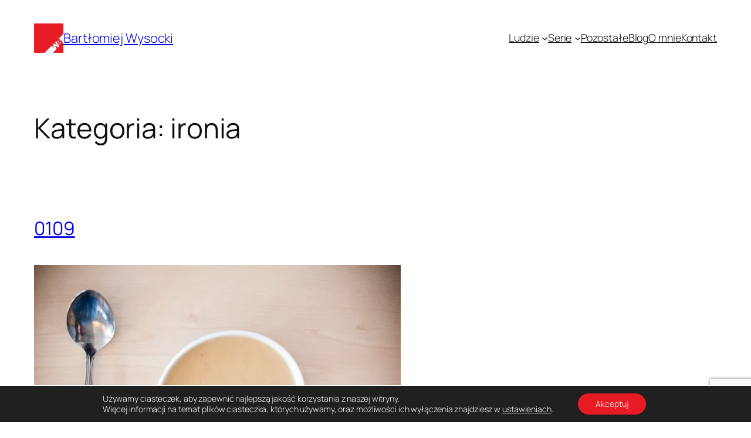

--- FILE ---
content_type: text/html; charset=utf-8
request_url: https://www.google.com/recaptcha/api2/anchor?ar=1&k=6LdkI7kmAAAAAAf6iLiKWuhMOUpw1fLdKSN66e90&co=aHR0cHM6Ly9iYXJ0ZWt3eXNvY2tpLmNvbTo0NDM.&hl=en&v=PoyoqOPhxBO7pBk68S4YbpHZ&size=invisible&anchor-ms=20000&execute-ms=30000&cb=uhigtuenwvvs
body_size: 48605
content:
<!DOCTYPE HTML><html dir="ltr" lang="en"><head><meta http-equiv="Content-Type" content="text/html; charset=UTF-8">
<meta http-equiv="X-UA-Compatible" content="IE=edge">
<title>reCAPTCHA</title>
<style type="text/css">
/* cyrillic-ext */
@font-face {
  font-family: 'Roboto';
  font-style: normal;
  font-weight: 400;
  font-stretch: 100%;
  src: url(//fonts.gstatic.com/s/roboto/v48/KFO7CnqEu92Fr1ME7kSn66aGLdTylUAMa3GUBHMdazTgWw.woff2) format('woff2');
  unicode-range: U+0460-052F, U+1C80-1C8A, U+20B4, U+2DE0-2DFF, U+A640-A69F, U+FE2E-FE2F;
}
/* cyrillic */
@font-face {
  font-family: 'Roboto';
  font-style: normal;
  font-weight: 400;
  font-stretch: 100%;
  src: url(//fonts.gstatic.com/s/roboto/v48/KFO7CnqEu92Fr1ME7kSn66aGLdTylUAMa3iUBHMdazTgWw.woff2) format('woff2');
  unicode-range: U+0301, U+0400-045F, U+0490-0491, U+04B0-04B1, U+2116;
}
/* greek-ext */
@font-face {
  font-family: 'Roboto';
  font-style: normal;
  font-weight: 400;
  font-stretch: 100%;
  src: url(//fonts.gstatic.com/s/roboto/v48/KFO7CnqEu92Fr1ME7kSn66aGLdTylUAMa3CUBHMdazTgWw.woff2) format('woff2');
  unicode-range: U+1F00-1FFF;
}
/* greek */
@font-face {
  font-family: 'Roboto';
  font-style: normal;
  font-weight: 400;
  font-stretch: 100%;
  src: url(//fonts.gstatic.com/s/roboto/v48/KFO7CnqEu92Fr1ME7kSn66aGLdTylUAMa3-UBHMdazTgWw.woff2) format('woff2');
  unicode-range: U+0370-0377, U+037A-037F, U+0384-038A, U+038C, U+038E-03A1, U+03A3-03FF;
}
/* math */
@font-face {
  font-family: 'Roboto';
  font-style: normal;
  font-weight: 400;
  font-stretch: 100%;
  src: url(//fonts.gstatic.com/s/roboto/v48/KFO7CnqEu92Fr1ME7kSn66aGLdTylUAMawCUBHMdazTgWw.woff2) format('woff2');
  unicode-range: U+0302-0303, U+0305, U+0307-0308, U+0310, U+0312, U+0315, U+031A, U+0326-0327, U+032C, U+032F-0330, U+0332-0333, U+0338, U+033A, U+0346, U+034D, U+0391-03A1, U+03A3-03A9, U+03B1-03C9, U+03D1, U+03D5-03D6, U+03F0-03F1, U+03F4-03F5, U+2016-2017, U+2034-2038, U+203C, U+2040, U+2043, U+2047, U+2050, U+2057, U+205F, U+2070-2071, U+2074-208E, U+2090-209C, U+20D0-20DC, U+20E1, U+20E5-20EF, U+2100-2112, U+2114-2115, U+2117-2121, U+2123-214F, U+2190, U+2192, U+2194-21AE, U+21B0-21E5, U+21F1-21F2, U+21F4-2211, U+2213-2214, U+2216-22FF, U+2308-230B, U+2310, U+2319, U+231C-2321, U+2336-237A, U+237C, U+2395, U+239B-23B7, U+23D0, U+23DC-23E1, U+2474-2475, U+25AF, U+25B3, U+25B7, U+25BD, U+25C1, U+25CA, U+25CC, U+25FB, U+266D-266F, U+27C0-27FF, U+2900-2AFF, U+2B0E-2B11, U+2B30-2B4C, U+2BFE, U+3030, U+FF5B, U+FF5D, U+1D400-1D7FF, U+1EE00-1EEFF;
}
/* symbols */
@font-face {
  font-family: 'Roboto';
  font-style: normal;
  font-weight: 400;
  font-stretch: 100%;
  src: url(//fonts.gstatic.com/s/roboto/v48/KFO7CnqEu92Fr1ME7kSn66aGLdTylUAMaxKUBHMdazTgWw.woff2) format('woff2');
  unicode-range: U+0001-000C, U+000E-001F, U+007F-009F, U+20DD-20E0, U+20E2-20E4, U+2150-218F, U+2190, U+2192, U+2194-2199, U+21AF, U+21E6-21F0, U+21F3, U+2218-2219, U+2299, U+22C4-22C6, U+2300-243F, U+2440-244A, U+2460-24FF, U+25A0-27BF, U+2800-28FF, U+2921-2922, U+2981, U+29BF, U+29EB, U+2B00-2BFF, U+4DC0-4DFF, U+FFF9-FFFB, U+10140-1018E, U+10190-1019C, U+101A0, U+101D0-101FD, U+102E0-102FB, U+10E60-10E7E, U+1D2C0-1D2D3, U+1D2E0-1D37F, U+1F000-1F0FF, U+1F100-1F1AD, U+1F1E6-1F1FF, U+1F30D-1F30F, U+1F315, U+1F31C, U+1F31E, U+1F320-1F32C, U+1F336, U+1F378, U+1F37D, U+1F382, U+1F393-1F39F, U+1F3A7-1F3A8, U+1F3AC-1F3AF, U+1F3C2, U+1F3C4-1F3C6, U+1F3CA-1F3CE, U+1F3D4-1F3E0, U+1F3ED, U+1F3F1-1F3F3, U+1F3F5-1F3F7, U+1F408, U+1F415, U+1F41F, U+1F426, U+1F43F, U+1F441-1F442, U+1F444, U+1F446-1F449, U+1F44C-1F44E, U+1F453, U+1F46A, U+1F47D, U+1F4A3, U+1F4B0, U+1F4B3, U+1F4B9, U+1F4BB, U+1F4BF, U+1F4C8-1F4CB, U+1F4D6, U+1F4DA, U+1F4DF, U+1F4E3-1F4E6, U+1F4EA-1F4ED, U+1F4F7, U+1F4F9-1F4FB, U+1F4FD-1F4FE, U+1F503, U+1F507-1F50B, U+1F50D, U+1F512-1F513, U+1F53E-1F54A, U+1F54F-1F5FA, U+1F610, U+1F650-1F67F, U+1F687, U+1F68D, U+1F691, U+1F694, U+1F698, U+1F6AD, U+1F6B2, U+1F6B9-1F6BA, U+1F6BC, U+1F6C6-1F6CF, U+1F6D3-1F6D7, U+1F6E0-1F6EA, U+1F6F0-1F6F3, U+1F6F7-1F6FC, U+1F700-1F7FF, U+1F800-1F80B, U+1F810-1F847, U+1F850-1F859, U+1F860-1F887, U+1F890-1F8AD, U+1F8B0-1F8BB, U+1F8C0-1F8C1, U+1F900-1F90B, U+1F93B, U+1F946, U+1F984, U+1F996, U+1F9E9, U+1FA00-1FA6F, U+1FA70-1FA7C, U+1FA80-1FA89, U+1FA8F-1FAC6, U+1FACE-1FADC, U+1FADF-1FAE9, U+1FAF0-1FAF8, U+1FB00-1FBFF;
}
/* vietnamese */
@font-face {
  font-family: 'Roboto';
  font-style: normal;
  font-weight: 400;
  font-stretch: 100%;
  src: url(//fonts.gstatic.com/s/roboto/v48/KFO7CnqEu92Fr1ME7kSn66aGLdTylUAMa3OUBHMdazTgWw.woff2) format('woff2');
  unicode-range: U+0102-0103, U+0110-0111, U+0128-0129, U+0168-0169, U+01A0-01A1, U+01AF-01B0, U+0300-0301, U+0303-0304, U+0308-0309, U+0323, U+0329, U+1EA0-1EF9, U+20AB;
}
/* latin-ext */
@font-face {
  font-family: 'Roboto';
  font-style: normal;
  font-weight: 400;
  font-stretch: 100%;
  src: url(//fonts.gstatic.com/s/roboto/v48/KFO7CnqEu92Fr1ME7kSn66aGLdTylUAMa3KUBHMdazTgWw.woff2) format('woff2');
  unicode-range: U+0100-02BA, U+02BD-02C5, U+02C7-02CC, U+02CE-02D7, U+02DD-02FF, U+0304, U+0308, U+0329, U+1D00-1DBF, U+1E00-1E9F, U+1EF2-1EFF, U+2020, U+20A0-20AB, U+20AD-20C0, U+2113, U+2C60-2C7F, U+A720-A7FF;
}
/* latin */
@font-face {
  font-family: 'Roboto';
  font-style: normal;
  font-weight: 400;
  font-stretch: 100%;
  src: url(//fonts.gstatic.com/s/roboto/v48/KFO7CnqEu92Fr1ME7kSn66aGLdTylUAMa3yUBHMdazQ.woff2) format('woff2');
  unicode-range: U+0000-00FF, U+0131, U+0152-0153, U+02BB-02BC, U+02C6, U+02DA, U+02DC, U+0304, U+0308, U+0329, U+2000-206F, U+20AC, U+2122, U+2191, U+2193, U+2212, U+2215, U+FEFF, U+FFFD;
}
/* cyrillic-ext */
@font-face {
  font-family: 'Roboto';
  font-style: normal;
  font-weight: 500;
  font-stretch: 100%;
  src: url(//fonts.gstatic.com/s/roboto/v48/KFO7CnqEu92Fr1ME7kSn66aGLdTylUAMa3GUBHMdazTgWw.woff2) format('woff2');
  unicode-range: U+0460-052F, U+1C80-1C8A, U+20B4, U+2DE0-2DFF, U+A640-A69F, U+FE2E-FE2F;
}
/* cyrillic */
@font-face {
  font-family: 'Roboto';
  font-style: normal;
  font-weight: 500;
  font-stretch: 100%;
  src: url(//fonts.gstatic.com/s/roboto/v48/KFO7CnqEu92Fr1ME7kSn66aGLdTylUAMa3iUBHMdazTgWw.woff2) format('woff2');
  unicode-range: U+0301, U+0400-045F, U+0490-0491, U+04B0-04B1, U+2116;
}
/* greek-ext */
@font-face {
  font-family: 'Roboto';
  font-style: normal;
  font-weight: 500;
  font-stretch: 100%;
  src: url(//fonts.gstatic.com/s/roboto/v48/KFO7CnqEu92Fr1ME7kSn66aGLdTylUAMa3CUBHMdazTgWw.woff2) format('woff2');
  unicode-range: U+1F00-1FFF;
}
/* greek */
@font-face {
  font-family: 'Roboto';
  font-style: normal;
  font-weight: 500;
  font-stretch: 100%;
  src: url(//fonts.gstatic.com/s/roboto/v48/KFO7CnqEu92Fr1ME7kSn66aGLdTylUAMa3-UBHMdazTgWw.woff2) format('woff2');
  unicode-range: U+0370-0377, U+037A-037F, U+0384-038A, U+038C, U+038E-03A1, U+03A3-03FF;
}
/* math */
@font-face {
  font-family: 'Roboto';
  font-style: normal;
  font-weight: 500;
  font-stretch: 100%;
  src: url(//fonts.gstatic.com/s/roboto/v48/KFO7CnqEu92Fr1ME7kSn66aGLdTylUAMawCUBHMdazTgWw.woff2) format('woff2');
  unicode-range: U+0302-0303, U+0305, U+0307-0308, U+0310, U+0312, U+0315, U+031A, U+0326-0327, U+032C, U+032F-0330, U+0332-0333, U+0338, U+033A, U+0346, U+034D, U+0391-03A1, U+03A3-03A9, U+03B1-03C9, U+03D1, U+03D5-03D6, U+03F0-03F1, U+03F4-03F5, U+2016-2017, U+2034-2038, U+203C, U+2040, U+2043, U+2047, U+2050, U+2057, U+205F, U+2070-2071, U+2074-208E, U+2090-209C, U+20D0-20DC, U+20E1, U+20E5-20EF, U+2100-2112, U+2114-2115, U+2117-2121, U+2123-214F, U+2190, U+2192, U+2194-21AE, U+21B0-21E5, U+21F1-21F2, U+21F4-2211, U+2213-2214, U+2216-22FF, U+2308-230B, U+2310, U+2319, U+231C-2321, U+2336-237A, U+237C, U+2395, U+239B-23B7, U+23D0, U+23DC-23E1, U+2474-2475, U+25AF, U+25B3, U+25B7, U+25BD, U+25C1, U+25CA, U+25CC, U+25FB, U+266D-266F, U+27C0-27FF, U+2900-2AFF, U+2B0E-2B11, U+2B30-2B4C, U+2BFE, U+3030, U+FF5B, U+FF5D, U+1D400-1D7FF, U+1EE00-1EEFF;
}
/* symbols */
@font-face {
  font-family: 'Roboto';
  font-style: normal;
  font-weight: 500;
  font-stretch: 100%;
  src: url(//fonts.gstatic.com/s/roboto/v48/KFO7CnqEu92Fr1ME7kSn66aGLdTylUAMaxKUBHMdazTgWw.woff2) format('woff2');
  unicode-range: U+0001-000C, U+000E-001F, U+007F-009F, U+20DD-20E0, U+20E2-20E4, U+2150-218F, U+2190, U+2192, U+2194-2199, U+21AF, U+21E6-21F0, U+21F3, U+2218-2219, U+2299, U+22C4-22C6, U+2300-243F, U+2440-244A, U+2460-24FF, U+25A0-27BF, U+2800-28FF, U+2921-2922, U+2981, U+29BF, U+29EB, U+2B00-2BFF, U+4DC0-4DFF, U+FFF9-FFFB, U+10140-1018E, U+10190-1019C, U+101A0, U+101D0-101FD, U+102E0-102FB, U+10E60-10E7E, U+1D2C0-1D2D3, U+1D2E0-1D37F, U+1F000-1F0FF, U+1F100-1F1AD, U+1F1E6-1F1FF, U+1F30D-1F30F, U+1F315, U+1F31C, U+1F31E, U+1F320-1F32C, U+1F336, U+1F378, U+1F37D, U+1F382, U+1F393-1F39F, U+1F3A7-1F3A8, U+1F3AC-1F3AF, U+1F3C2, U+1F3C4-1F3C6, U+1F3CA-1F3CE, U+1F3D4-1F3E0, U+1F3ED, U+1F3F1-1F3F3, U+1F3F5-1F3F7, U+1F408, U+1F415, U+1F41F, U+1F426, U+1F43F, U+1F441-1F442, U+1F444, U+1F446-1F449, U+1F44C-1F44E, U+1F453, U+1F46A, U+1F47D, U+1F4A3, U+1F4B0, U+1F4B3, U+1F4B9, U+1F4BB, U+1F4BF, U+1F4C8-1F4CB, U+1F4D6, U+1F4DA, U+1F4DF, U+1F4E3-1F4E6, U+1F4EA-1F4ED, U+1F4F7, U+1F4F9-1F4FB, U+1F4FD-1F4FE, U+1F503, U+1F507-1F50B, U+1F50D, U+1F512-1F513, U+1F53E-1F54A, U+1F54F-1F5FA, U+1F610, U+1F650-1F67F, U+1F687, U+1F68D, U+1F691, U+1F694, U+1F698, U+1F6AD, U+1F6B2, U+1F6B9-1F6BA, U+1F6BC, U+1F6C6-1F6CF, U+1F6D3-1F6D7, U+1F6E0-1F6EA, U+1F6F0-1F6F3, U+1F6F7-1F6FC, U+1F700-1F7FF, U+1F800-1F80B, U+1F810-1F847, U+1F850-1F859, U+1F860-1F887, U+1F890-1F8AD, U+1F8B0-1F8BB, U+1F8C0-1F8C1, U+1F900-1F90B, U+1F93B, U+1F946, U+1F984, U+1F996, U+1F9E9, U+1FA00-1FA6F, U+1FA70-1FA7C, U+1FA80-1FA89, U+1FA8F-1FAC6, U+1FACE-1FADC, U+1FADF-1FAE9, U+1FAF0-1FAF8, U+1FB00-1FBFF;
}
/* vietnamese */
@font-face {
  font-family: 'Roboto';
  font-style: normal;
  font-weight: 500;
  font-stretch: 100%;
  src: url(//fonts.gstatic.com/s/roboto/v48/KFO7CnqEu92Fr1ME7kSn66aGLdTylUAMa3OUBHMdazTgWw.woff2) format('woff2');
  unicode-range: U+0102-0103, U+0110-0111, U+0128-0129, U+0168-0169, U+01A0-01A1, U+01AF-01B0, U+0300-0301, U+0303-0304, U+0308-0309, U+0323, U+0329, U+1EA0-1EF9, U+20AB;
}
/* latin-ext */
@font-face {
  font-family: 'Roboto';
  font-style: normal;
  font-weight: 500;
  font-stretch: 100%;
  src: url(//fonts.gstatic.com/s/roboto/v48/KFO7CnqEu92Fr1ME7kSn66aGLdTylUAMa3KUBHMdazTgWw.woff2) format('woff2');
  unicode-range: U+0100-02BA, U+02BD-02C5, U+02C7-02CC, U+02CE-02D7, U+02DD-02FF, U+0304, U+0308, U+0329, U+1D00-1DBF, U+1E00-1E9F, U+1EF2-1EFF, U+2020, U+20A0-20AB, U+20AD-20C0, U+2113, U+2C60-2C7F, U+A720-A7FF;
}
/* latin */
@font-face {
  font-family: 'Roboto';
  font-style: normal;
  font-weight: 500;
  font-stretch: 100%;
  src: url(//fonts.gstatic.com/s/roboto/v48/KFO7CnqEu92Fr1ME7kSn66aGLdTylUAMa3yUBHMdazQ.woff2) format('woff2');
  unicode-range: U+0000-00FF, U+0131, U+0152-0153, U+02BB-02BC, U+02C6, U+02DA, U+02DC, U+0304, U+0308, U+0329, U+2000-206F, U+20AC, U+2122, U+2191, U+2193, U+2212, U+2215, U+FEFF, U+FFFD;
}
/* cyrillic-ext */
@font-face {
  font-family: 'Roboto';
  font-style: normal;
  font-weight: 900;
  font-stretch: 100%;
  src: url(//fonts.gstatic.com/s/roboto/v48/KFO7CnqEu92Fr1ME7kSn66aGLdTylUAMa3GUBHMdazTgWw.woff2) format('woff2');
  unicode-range: U+0460-052F, U+1C80-1C8A, U+20B4, U+2DE0-2DFF, U+A640-A69F, U+FE2E-FE2F;
}
/* cyrillic */
@font-face {
  font-family: 'Roboto';
  font-style: normal;
  font-weight: 900;
  font-stretch: 100%;
  src: url(//fonts.gstatic.com/s/roboto/v48/KFO7CnqEu92Fr1ME7kSn66aGLdTylUAMa3iUBHMdazTgWw.woff2) format('woff2');
  unicode-range: U+0301, U+0400-045F, U+0490-0491, U+04B0-04B1, U+2116;
}
/* greek-ext */
@font-face {
  font-family: 'Roboto';
  font-style: normal;
  font-weight: 900;
  font-stretch: 100%;
  src: url(//fonts.gstatic.com/s/roboto/v48/KFO7CnqEu92Fr1ME7kSn66aGLdTylUAMa3CUBHMdazTgWw.woff2) format('woff2');
  unicode-range: U+1F00-1FFF;
}
/* greek */
@font-face {
  font-family: 'Roboto';
  font-style: normal;
  font-weight: 900;
  font-stretch: 100%;
  src: url(//fonts.gstatic.com/s/roboto/v48/KFO7CnqEu92Fr1ME7kSn66aGLdTylUAMa3-UBHMdazTgWw.woff2) format('woff2');
  unicode-range: U+0370-0377, U+037A-037F, U+0384-038A, U+038C, U+038E-03A1, U+03A3-03FF;
}
/* math */
@font-face {
  font-family: 'Roboto';
  font-style: normal;
  font-weight: 900;
  font-stretch: 100%;
  src: url(//fonts.gstatic.com/s/roboto/v48/KFO7CnqEu92Fr1ME7kSn66aGLdTylUAMawCUBHMdazTgWw.woff2) format('woff2');
  unicode-range: U+0302-0303, U+0305, U+0307-0308, U+0310, U+0312, U+0315, U+031A, U+0326-0327, U+032C, U+032F-0330, U+0332-0333, U+0338, U+033A, U+0346, U+034D, U+0391-03A1, U+03A3-03A9, U+03B1-03C9, U+03D1, U+03D5-03D6, U+03F0-03F1, U+03F4-03F5, U+2016-2017, U+2034-2038, U+203C, U+2040, U+2043, U+2047, U+2050, U+2057, U+205F, U+2070-2071, U+2074-208E, U+2090-209C, U+20D0-20DC, U+20E1, U+20E5-20EF, U+2100-2112, U+2114-2115, U+2117-2121, U+2123-214F, U+2190, U+2192, U+2194-21AE, U+21B0-21E5, U+21F1-21F2, U+21F4-2211, U+2213-2214, U+2216-22FF, U+2308-230B, U+2310, U+2319, U+231C-2321, U+2336-237A, U+237C, U+2395, U+239B-23B7, U+23D0, U+23DC-23E1, U+2474-2475, U+25AF, U+25B3, U+25B7, U+25BD, U+25C1, U+25CA, U+25CC, U+25FB, U+266D-266F, U+27C0-27FF, U+2900-2AFF, U+2B0E-2B11, U+2B30-2B4C, U+2BFE, U+3030, U+FF5B, U+FF5D, U+1D400-1D7FF, U+1EE00-1EEFF;
}
/* symbols */
@font-face {
  font-family: 'Roboto';
  font-style: normal;
  font-weight: 900;
  font-stretch: 100%;
  src: url(//fonts.gstatic.com/s/roboto/v48/KFO7CnqEu92Fr1ME7kSn66aGLdTylUAMaxKUBHMdazTgWw.woff2) format('woff2');
  unicode-range: U+0001-000C, U+000E-001F, U+007F-009F, U+20DD-20E0, U+20E2-20E4, U+2150-218F, U+2190, U+2192, U+2194-2199, U+21AF, U+21E6-21F0, U+21F3, U+2218-2219, U+2299, U+22C4-22C6, U+2300-243F, U+2440-244A, U+2460-24FF, U+25A0-27BF, U+2800-28FF, U+2921-2922, U+2981, U+29BF, U+29EB, U+2B00-2BFF, U+4DC0-4DFF, U+FFF9-FFFB, U+10140-1018E, U+10190-1019C, U+101A0, U+101D0-101FD, U+102E0-102FB, U+10E60-10E7E, U+1D2C0-1D2D3, U+1D2E0-1D37F, U+1F000-1F0FF, U+1F100-1F1AD, U+1F1E6-1F1FF, U+1F30D-1F30F, U+1F315, U+1F31C, U+1F31E, U+1F320-1F32C, U+1F336, U+1F378, U+1F37D, U+1F382, U+1F393-1F39F, U+1F3A7-1F3A8, U+1F3AC-1F3AF, U+1F3C2, U+1F3C4-1F3C6, U+1F3CA-1F3CE, U+1F3D4-1F3E0, U+1F3ED, U+1F3F1-1F3F3, U+1F3F5-1F3F7, U+1F408, U+1F415, U+1F41F, U+1F426, U+1F43F, U+1F441-1F442, U+1F444, U+1F446-1F449, U+1F44C-1F44E, U+1F453, U+1F46A, U+1F47D, U+1F4A3, U+1F4B0, U+1F4B3, U+1F4B9, U+1F4BB, U+1F4BF, U+1F4C8-1F4CB, U+1F4D6, U+1F4DA, U+1F4DF, U+1F4E3-1F4E6, U+1F4EA-1F4ED, U+1F4F7, U+1F4F9-1F4FB, U+1F4FD-1F4FE, U+1F503, U+1F507-1F50B, U+1F50D, U+1F512-1F513, U+1F53E-1F54A, U+1F54F-1F5FA, U+1F610, U+1F650-1F67F, U+1F687, U+1F68D, U+1F691, U+1F694, U+1F698, U+1F6AD, U+1F6B2, U+1F6B9-1F6BA, U+1F6BC, U+1F6C6-1F6CF, U+1F6D3-1F6D7, U+1F6E0-1F6EA, U+1F6F0-1F6F3, U+1F6F7-1F6FC, U+1F700-1F7FF, U+1F800-1F80B, U+1F810-1F847, U+1F850-1F859, U+1F860-1F887, U+1F890-1F8AD, U+1F8B0-1F8BB, U+1F8C0-1F8C1, U+1F900-1F90B, U+1F93B, U+1F946, U+1F984, U+1F996, U+1F9E9, U+1FA00-1FA6F, U+1FA70-1FA7C, U+1FA80-1FA89, U+1FA8F-1FAC6, U+1FACE-1FADC, U+1FADF-1FAE9, U+1FAF0-1FAF8, U+1FB00-1FBFF;
}
/* vietnamese */
@font-face {
  font-family: 'Roboto';
  font-style: normal;
  font-weight: 900;
  font-stretch: 100%;
  src: url(//fonts.gstatic.com/s/roboto/v48/KFO7CnqEu92Fr1ME7kSn66aGLdTylUAMa3OUBHMdazTgWw.woff2) format('woff2');
  unicode-range: U+0102-0103, U+0110-0111, U+0128-0129, U+0168-0169, U+01A0-01A1, U+01AF-01B0, U+0300-0301, U+0303-0304, U+0308-0309, U+0323, U+0329, U+1EA0-1EF9, U+20AB;
}
/* latin-ext */
@font-face {
  font-family: 'Roboto';
  font-style: normal;
  font-weight: 900;
  font-stretch: 100%;
  src: url(//fonts.gstatic.com/s/roboto/v48/KFO7CnqEu92Fr1ME7kSn66aGLdTylUAMa3KUBHMdazTgWw.woff2) format('woff2');
  unicode-range: U+0100-02BA, U+02BD-02C5, U+02C7-02CC, U+02CE-02D7, U+02DD-02FF, U+0304, U+0308, U+0329, U+1D00-1DBF, U+1E00-1E9F, U+1EF2-1EFF, U+2020, U+20A0-20AB, U+20AD-20C0, U+2113, U+2C60-2C7F, U+A720-A7FF;
}
/* latin */
@font-face {
  font-family: 'Roboto';
  font-style: normal;
  font-weight: 900;
  font-stretch: 100%;
  src: url(//fonts.gstatic.com/s/roboto/v48/KFO7CnqEu92Fr1ME7kSn66aGLdTylUAMa3yUBHMdazQ.woff2) format('woff2');
  unicode-range: U+0000-00FF, U+0131, U+0152-0153, U+02BB-02BC, U+02C6, U+02DA, U+02DC, U+0304, U+0308, U+0329, U+2000-206F, U+20AC, U+2122, U+2191, U+2193, U+2212, U+2215, U+FEFF, U+FFFD;
}

</style>
<link rel="stylesheet" type="text/css" href="https://www.gstatic.com/recaptcha/releases/PoyoqOPhxBO7pBk68S4YbpHZ/styles__ltr.css">
<script nonce="lKQ99GYrSjLDeqa4h1XBXw" type="text/javascript">window['__recaptcha_api'] = 'https://www.google.com/recaptcha/api2/';</script>
<script type="text/javascript" src="https://www.gstatic.com/recaptcha/releases/PoyoqOPhxBO7pBk68S4YbpHZ/recaptcha__en.js" nonce="lKQ99GYrSjLDeqa4h1XBXw">
      
    </script></head>
<body><div id="rc-anchor-alert" class="rc-anchor-alert"></div>
<input type="hidden" id="recaptcha-token" value="[base64]">
<script type="text/javascript" nonce="lKQ99GYrSjLDeqa4h1XBXw">
      recaptcha.anchor.Main.init("[\x22ainput\x22,[\x22bgdata\x22,\x22\x22,\[base64]/[base64]/[base64]/KE4oMTI0LHYsdi5HKSxMWihsLHYpKTpOKDEyNCx2LGwpLFYpLHYpLFQpKSxGKDE3MSx2KX0scjc9ZnVuY3Rpb24obCl7cmV0dXJuIGx9LEM9ZnVuY3Rpb24obCxWLHYpe04odixsLFYpLFZbYWtdPTI3OTZ9LG49ZnVuY3Rpb24obCxWKXtWLlg9KChWLlg/[base64]/[base64]/[base64]/[base64]/[base64]/[base64]/[base64]/[base64]/[base64]/[base64]/[base64]\\u003d\x22,\[base64]\\u003d\x22,\x22w6nChsKAI07DpRJrQAPCpADDu8KPwrXCujnCoMKfw6fCgW/[base64]/[base64]/DvEhgwozCviIlFjDChMKkw6UUDE1EHXfChTzCunJxwod6wqbDn3EjwoTCowLDuGXChsKCSBjDtVbDuQsxTT/CssKgaExUw7HDh0TDmhvDi1N3w5fDncOwwrHDkBFpw7UjasOyN8Ojw6LChsO2X8KFc8OXwoPDlsK/NcOqBMOaG8Oiwo7CvMKLw40qwp3Dpy8Yw6B+wrA/w447wp7DoizDuhHDtsOKwqrCkG0vwrDDqMOEK3BvwrHDg3rChxTDjXvDvGVkwpMGw4Ytw60hLCR2FV9CPsO+CcONwpkGw6PCvUxjFxE/w5fCksO+KsOXUk8awqjDucKdw4PDlsOXwpU0w6zDmcOXOcK0w6nCksO+ZjU0w5rChEjCmCPCrXPCqw3CulLCk2wLfWMEwoB/wqbDsUJYwo3CucO4wqvDgcOkwrc/wqA6FMODwqZDJ1QVw6ZyN8OHwrlsw5gOGnA0w4gZdTLCv8K8Eg5vwo7DgQTDvcKawqXCiMKfwrbDrsKIJMKtAMK/wqYjBTdmMA7CucKtQMOtUcKnFcKmwpvDiRrCr3zCkX5WKE9EKMKAbHrChiTDvn7DocOAJcOHJsOYwokREUPDpsOSw5vDj8K4KcKNwqVawpXDlW3ChgJhKGlkwpjDhMOjw5/CvMKawpQ6w5FGAsKUBWrChsKYw48YwovCqU/CqVYMw73CmGZGZsOlw7zCn2plwqI7IMKGw4BRBwNRIztRf8KlJ0kGcMOBwqgUYl5Lw7p5wq/Dk8KPasOaw6DDjzTDt8KVJMK9woU9VsKhw7gUwokFc8Otd8OZTnLCqnDDqW3CnMKjUMOkwpAJUcKcw5EydcO9J8KOSw/DkcOBJmbCuCTCsMK3ewTCsw1Ew7IMwqfCv8OSBV/DpcKqw5ZWw4DCs0vDoCbCg8KsDgw9VMOhX8Kawp3DjcKBcMOBWBRvKQscwpzCn2vDksOqwq3DqsOhb8KOITHCuCpTwpfCvcOkwofDoMKfFjTCvnhrwqbCn8Kvw5FAYBPCtQQRw4FmwpDDsz4/FsOiYkrDncKbwqBdaRNSaMKOwowlwpXCj8KRwpsewoLCgwBrw7N2HMKkQcOUwr9Lw6jDu8KgwpjClixsHgzDgH52KsOBw5/CuTgrIcOESsKrwr/ChTh6C17ClcKiJwfDnA14E8KawpbDisK4Y1PDiXDCgMKuFcKjBXzDksKZLMObwrbDgwFEwp7Cj8OEQsKsX8ORwqrCnDcMQw3Djl7DtEh5wrgew73CssO3N8KTPcOHwqNNJHYpworCpMK/w7DCg8OrwrQBNRRAIsKRKcOrwo5cXBVbwolRw73CmMOmw7EvwpLDhll6wp7CjQETwo3Dm8OZAl7Ds8O7woVRw5HDni7CqFDDh8KCwp5rwqvDlWXDnMONw48vc8O2UW7DuMKtw5xZJcKXZcK/woRqwrMkKMOww5U0w49dURjCvjlOwrxXW2bCtxlRZR/CmCzDg1NSwr9Yw7rDjVt/HMOdScK+BTvCv8OnwrbCrUl9wqjDs8OCBsOJB8KrVH08woHDl8KuPcK5w4EYwosWwpfDihfCp2cyZHISXcOGw6w6CcOvw4rCjMK8w5EyYzlpwpbDnT3CpMKTbHlIJWPCtBDDjSgaTXlew4bDlEd0VcKKa8KRKjfCnMO6w4zDjS/Dr8O8NEDDrMKywoNPw5QoTRB+cBnDnsObG8O4d09uPMOWw41ywrjDoQLDj309wrjChcO9K8OhKlXDrAJjw41xwpLDjMKjQ2zCn1dBCsOBwp7DvMOzU8OQw4LCgm/DgTk5e8KQZQljfcK7V8KCwrwuw70UwrHCpcKJw7LCvnYaw7/CsHlJccOMwpkTNsKkEmAjbMOZw7bDscOGw6vDoWLCosK4wq/DqX7DjnfDljPDusKYG1HDhBzCnyvDsDVcwp9dwqdTwpTDmhcYwqDCkltfw5nDqjzCtWXCogXDpMKWw4odw7bDjMKiMCrCjF/DsyAVIlbDqMO7wrbClsODNcKow58CwrLDrBUCw5nCiVlcbcKJw4DCjcO+KcKHwoAaw5zDlsKxXsODw6rCkSrCqcOLM1ZhExdRwp3CqgfCrsKIwqVew6/CocKNwp3ChcKaw6UrACAewp8EwoNiJTILT8KfFFfCnklcVcOCwq0qw6pbwqfDpwbCtcKkJVDDnMOJwpx9w78MIsO+wrjCs1JxE8KOwo5acHfChiNaw6HCoBHDoMKLO8KJIsOAN8Kdw64iwq/CkMOCBsKNwqvCnMOIBXsWwqI1wqDDicKDfcOdwrhtwqHDucOTwp4+ZgLDj8KaYcKvNsOwND4Aw5V5KFEZwo/ChMK9wqJNG8KEXcO6AsKTwpLDgVjChjp3w7zDtcOpw7PDtQPCpkccwppsGDvCsClrV8Ojw41Tw6vDkcKDYBE8I8O1DcOwwrbCgsKkw5XCjcOuNS7DssOkaMKqw5LDkDzCp8KDAWcQwqMBwrDCo8KAw54qEcKYOVbDrMKZw4nCrkfDqMO6dsOBwoJ0BTgUKy51Mzx/[base64]/[base64]/CgsOiw4UlOcOIwqUvVUUzw4XDj8OhwqzDqcKfA8Khw58aTsKHwrjDmh3Cr8KcT8Knw4E3w4LClhsrKz7Cr8KDCmpyAsOSJB9VEj7DvAfDjcOxw5LDqBY8AD9zFSTCicOPYsKlYQwZwroiAMOJw79CMMOEIMKzwoAdJyQmwoLDn8KfTB/DmsOFw7FmwpbCpMKGw5jDtW7DgMODwpRaPMKiTHHCs8OEw6HClz9aDMOWwoVYwpfDqBMQw5LDuMKZw6rDmsKBw7s0w73CgsOawrlkCBlpChYbSVLDsDBZMzYCUTRTwrY3w6AZR8OZw6scGA/DvcOGQsKhwqoYw6A+w6bCo8KVfihDNVnDmFVFwofDkgRdwoPDmsONV8K/[base64]/DksOHw5HDshrCksKlw6xzbkzDm8KrS8OHJ8KYZ1ZRECERCGvCksOCw6DCviHCt8Klwr1PAcODwqxLDMK5fsOOMMK5DmvDvijDgsKcDUvDrsO0H3AVf8KOBRxNZcO2PxHCvcKVw5kewo7Ck8KLwoMDwq4EwrLDv2fDo2fCqMKiHMK/FFXCpsK4CBTCpsOsdcObw7Bgw5VcW1YGw7oaMSnCgcKcw6jCvlZfwqAFZMKCGMKLaMKowpESE2tww77DlMKTAsKkwqLCksOYfW9sSsKmw4LDhcOJw5/Cm8KsEWnChcO1w6nCqkHDmRbDhRc1dSDDosOgwqMJHMKVw5pCP8OjXcOTw6ETEnXCryjCv23DpDXDncO4LynDnFlzw5/[base64]/[base64]/DkMK7EcK/w57CpMO9w6zCo1XCkBcdCcKBD2vCnj3Dj3ElW8KAcTxew5cOBSUKHMOVwpHDpMKbf8KrwovDmFkZwqwUwqLCj0vDjsOFwoQzwr/DpAvDrR/Dllp0Q8ObO0jCviXDlj3Cn8O5w7kjw4TCt8ONOA3CtTwGw5p/SMKXNWXDqxUESW3DmcKAWFEawo1vw4pxwo8kwoVmbsO5E8Okw6obwpIoKcK/ccO9wplEw7nDtXpkwoJfwrnDisK+w5jCvjZmw5LCicOJI8K6w4/DvMOIwqwcaDIVLMOYTcOsLABQwrkYI8K3wpzDjzFpDCHDhsO7wrdFLcOnemfDjMKKTXBTwrBpw6TClEjChH1SDTLCq8K5N8KIwrldZAB2B104T8K7wr5eGcO5NsKhaxhKwrTDs8Kowq4+Nk/CnD7CicKjFC9fWcOtDkDCqibCuGNcEjQdw67DtMKhwrnCsCDDn8Kvwq91K8OkwrjDiRvCpMK3MsKBw4EZQcOCwq7Ds0zCpxfClMKvwqvChhjDrcKpesOow7TCkWQ4AcKEwqNKRMO5cw9AaMKww5cLwrJLw4LDm3cqwrnDmXx/[base64]/w7BFdMO5VsK7wqHCi8OsAQrCj0fCiMOFwrvDuCXCnMKUwp0GwqBXwqdiwo5kN8KCAGXCi8KufkcPd8Kiw4Z0PHh6wp9zw7HDqz8efcOPwoR+w7ltN8OQXcKawpPDhMKjPH/CphHCqV3DmsOEEMKhwpw7OiHCqV7CgMOVwoXCjsKtwrzCr3zCjMKUwo3DkcOnwrnCqcOsJcKrI34fOC3Cm8Okw4vDrCxzWhN8B8ODJBE0wr/DhGHDmcOSwpzDsMOKw7zDoELDhgAPw6DCohnDlhsww6TCicKnVMKWw5nCiMOVw48NwpNLw5/CiBojw4hBw5J8dsKPw7jDjcOOL8KWwrLCpwjCs8KNwqPCgsO1WljCrcOlw60sw5xgw580w4FZw5zCq1XClcKqw6bDmMKEw77DgMKew6BpwoDClxDDtHBFwrHDp3HDn8OTWzocZDfDjkzClG0tG3ttw4HCgcKrwo3CqsKGMsOjLztuw7Zqw4UKw5rDncKcw7V/[base64]/OsOdw7gOw7zCoMKuw4Vuwp5oayddJMOUw6F7w784cm3DncKvHzUGwqk+BUDCtMOHw7JBJMOfwp7DlXMiw4lsw6jDl3vDsWI/w6/DrQY+KhZvJVBhRsKrwoxUwp8te8OWwrMwwqN4fR3CsMKNw7Zhw6ReI8O0w4XDnhIpwpfDmmDDjAFwIT0bw7geQMKoLMKnwp8tw6I0JcKRw4PCrG/[base64]/CrDERYMOMIMK2c8K2ccKrw43DtcOfw6HChcKkJ8OgeMOBw4jCj3Rmwq/[base64]/DkcKSw7DCk8KEwpFSdUkswrNcfHPCscOFwrLCocKswq4Yw404EU9WJh9pe3B8w6xvwpXCj8K7wqLChhjCicKFw6/DnSZGw4hjwpRSw4vDnHnDscKkw5LDocOdw4TDol4IFsKoDsKTw6lXeMKywrzDlcODG8O+S8KBwr3DnXk9w5Nzw77DnMKjGcOvEFTCuMObwotvw6jDm8Okw4fDnUFHw6rDvsOvw5wMwrbCs3hRwqMsKsOmwqLCksK7Oh/DtcO1w5FXRsOyW8KnwqbDhkzDph0rwpPDvnB7wrdXLcKbwr00P8KrTsOnB0tyw6Z2TMKJcMKJN8KHX8K5eMKRQi1DwpFuwqrCg8OgwonCssOYQcOmbMKgCsK2wrHDiR8UMMOqMMKoEMKvwoA+w5DDqVHCqQZwwrx0Z1/Dk3hjB3bDssKqwqc0wqoTHMK6bMKow47CtcKyKEXCksOOdMO3fAw9DMOvRyZmFcOQw4gMw4XDqD/DtSTCri1DNlEOVMKSwr7CsMKrUWzDusKiYMOeFMOxw73DvBg1MxdewpXDp8OywrRYw6bDvhbCtEzDqmwHwojCm07DnTzCp1kHwo82Hm4awoTDmDTCv8ODw5HCtmrDosKUF8OwMsKww45GXT0ewrZvwphhFjTCqirCi3vDjGrDrBPCgcKuJsOkw6UuwrbDvn/Dj8O4wpE3wo7DrMOwAGZsFsOZbMKLwpUGw7MKwoMCanjDkRjCi8OKfALCicOGT3NGw4NBYMKaw64Jw7Q4J0Y8wpvDkj7Du2DDjsOXHsKCM2bDnh9adsK4w6zDmMOBwqTCpSVIIV3DvzHCmsK8w5rDryvCsg7Co8KDRGfDn2TDjlLDuQLDl1zDgMOXwqwERsOuYG/CnitrJB/ChsKBwosqwocvf8OUw5V5woDCn8O5w4IHwprDocKuw47Chk3DsxR1wqDDpn3DrBlBbkpLKyw4wpNkHMKkwr9ow4Azwp7DsFfDlHFSG3Nuw4nDkMOaIR4uwo/DkcKsw6rCicOvDRLDrMK2Zk3CkDTDv37DmsOsw7TCvA9nwqghcClNBMKBLTbDlgUmAk/CmcK+w5DDoMKeVWXDi8OVw7M7IcKcw7bDoMO8w6TCqcK1KcO7wqZOw7ExwovClMKAwpLDjcK7wo7Dr8KhwrvCnn1gIwDCrcOqRMKhCmdnw4hSwpfCm8Kbw6jDiSnCkMK/[base64]/[base64]/WMKTw6xDAl/CkVHDrDhbwprDqsOiw48bw4NVC13DvMORw73DkBcqwqjCvTnDk8OMM356w7NILsKKw4FeCMOqS8KjW8KHwpXClsKpwrksEsOTw7MlKzPCrQ41PnvDkw9mX8KhO8K3GAI1w4lqwq7Dr8OGYMO4w5LDisOpBcOEWcOJcsKwwp/DrWjDqjgCRxEiw4rDk8KwLMK4w5HChcKrIH0eRVtENMOaaFHDmcO3CkXCnHAMd8KHwrXCuMOrw4tnQMKMAMK0wrAWw5MdaxvCpcOxwo7CmcKCaQgvw58Ew7zCt8KxQsKlPcOrQcKjEsKQNWQgwqoqR1pmETzCth98wpbDhyRFw6VPHj14TsO/AMOOwp4rB8K8JjQRwpcXSMOFw4IhaMOEw5ttw4E2IA7DkcOkwrhRN8KmwrBfH8OZWRXCjE/CqE/[base64]/Ckm9NwpLCqMKtworCgwTCh0JaWsK2YsKkCsOva8KTJ3fChgUhKi0sWTvDl1Fyw5HClMKubcOiw60Od8OHK8KUFsKTSU1nQD1YNCHDtiNTwr12w4DCnmhpbcKLw7fDp8OSIcKVwo9UO0EXasO6wpHCmh/DnxLCisOkSUZWw6Axw4l2UcKUWzPChMOyw57Cm2/Cm1tmw5XDsm/DhSjCvSNNwpfDk8Ohwr8aw51aZMKVMn/DqMKZNMORw47Dmj0Vw5zDhcKTXm5CXcOsOEQyQMOaRlLDmcKQw77DoWVMFwcAw57CpcO+w4p2wpDDk1rCtRhiw5/CoBVgw6kORmQaM03Cq8KuwozCpMKOw4ZsGifCrnhywoteU8KST8Olw4/CiSARLwrCmXjCqUQfw7Ruwr/DkC4laUNHaMKRw4QdwpNgwrRJwqfDjWXCq1bCjcKUwqrCqyJ6cMOLwprCixYjT8O2w47DtcKyw7LDr2bDphdaVMO9JsKoJ8Kpw6jDkcKfCQR4wqfCrsOYeGEIEsKcJwvCuGYXw5phdVdPVMOQNUvDiXnDjMOgMsO8AirCjmJzWcKYfcOTwo/DtFo2TMKTw5jDsMK9w5jDkzkGwqJ/KMOPw4s0BUHDkxdXBUp8w5kqwqRDY8OYFhhDKcKWKFbDg3QUf8OEw58nw7rCl8OpdcKLw6DDssKXwp0ZRhrCkMKcwpbCpEHCoFgVwpAaw4d9w77DhC/CpMK4BMOqw5RCDMK3TcO5wppiA8KBw7UBw6vCj8KCwrHCiXPCumQ8LcOJw4MMfhbCjsKKUcK7bsOpfQo5PnnCjsO+aBwsW8OVS8KSw6lxNyPDp3oRETVywphWw6k8WMKKWsOuw7XCvH7ClnJPckzDvATDnsKwI8KJQRNAw5EvI2LCr0Zgw5ptw4HCt8OsLm3Csk/CmsKCRsKOZMONw6wvQMORHsKve2/[base64]/[base64]/DiEXCq1nCrsKEQMKGPEA3WcKDw51rwoTCgxLDhcOTI8ObXT/CkcO/[base64]/Ckz3ChjfCrhxmJcKqEMKjLcOlOMO0ScObwokvDWknAR7CtcO7eTfDvcK+woPDvhXCmsOvw6F6GzrDr27Cs3B/[base64]/DqMKnW8KqXTthYDXDn8KMHgrDkWwMwobCiypDw5cQCVw7VTNBw6fDucKJLxR5wrvCp1V/[base64]/Ci8OOZcOyMjLCuMKWwoLDt8OqLDjCpMOfVcOIwpV5wq7DscOjwpvCqsOGTmrCr1nCjsKjw7UVwpvCuMK0PioSVHJQwq/ClUxCMQPCh0FawpLDr8K9wqoSBcOLw7JfwpVHwoISeDXCksKPwpR3e8KlwoErXMKwwpdNwq3CgAlIOsKOwqfCp8Ofw7RfwrLDhzrDuGIcK00kGmXDmsK8w5JhZVsFw5rDqcKFw7DCij3CmsOUckYTwo/DhkYBG8KewrPDlsKBW8KjHsOlwqjDs19DNzPDjBTDi8O3wrvDm3XCmcOSLhfCucKsw6k6flnCnTTDqS7DnArCjjQ2w4HDn2ZXQDUcDMKfRwc3dQ3CvMK1GF8mQsOLFsOewqksw5hVcMKnb2sowofCjMK2dTLDq8KTM8Kew65VwqEcRj5FwqbCuQ/DmjlPw7hBw4oFK8O9wrducA/CsMOEe14Qw5DDtsKZw73Dg8Ogw7vCq0bCgwvDpQnCvnPDvcK1VF3Ct3Q2WcK+w591w67CskXDk8OGJ3jDpHHDoMOyRsOoOcKEwpvCpUEfw6U2wr01JMKTw4l6wp7Dvm3DhsKbN0LDqwQla8KNTybDqDFjEBhMVMK7wojCkcOkw4FcLV/DmMKCVyNGw5EyF1TDrVvCp8KoHcKcbMOuZsK8w5vCmSjDiVTCo8KswrhAwoYlEsOgwoPDrDHCn3vDtW/CuBPDrDbCtnzDthsZQnXDrwYvSxgAFMKrS2jDq8OHwr/Cv8KawppQw4puw7vDokjCmkVVdsKVEkovJCvClsKgEhnDvcKKwqjDpgYEKWXCiMKfwoVgScKzwoA7wrEUHsOMX0sjKMOwwqhwGlE/wrUuQcKwwrJ1wqEmL8K2XgTDjMKdw6UHw67Cg8OLC8KqwqFJSsKIF1jDuFzCpEfCmWhWw4IdbwJRJ0LDpQIoa8Oqwp5BwofChsOSwqzCqgw/[base64]/[base64]/CtMK0NcOYw6c/BsOow6HCtSJCHQEtwqkjYUvDt3Uzw5bCoMKjwq4vwqrDsMOgw4nCqcKQMD7Ci2XCthvDg8K4w5htasK8esO9wrVrE03CgTnCr1wewoZ3IT3ChcO5w47DrDgJBiV7wpNFwrxIwqplPmvDjUbDpnxfwqN/w4EDwp19w4rDiFXDhMKKwp/DvcKvehgEw5/CmCjDl8KNwqHCkxfCoEcGDmBow5/DvAjDvSZaNcK2W8Oew6goEsOww4zCvMKRAcOcMnp0L0QsU8KBScK9wqpnOWHCtMOuwq8CCCdAw653VSjCqEDDkDUZwpTDlsK4ODHChSwNZMOpecOzw5nDiU8XwpFOw6XCoxF+X8OuwrHDnMKIwoHDscOmwrpVM8Oswo1Ew7rClD9oQR4+BsKmw4rDocOuwrTDhcO/OnICTQ1FF8KVwrRKw64Jwp/DsMONwoTCpE5yw75Wwr3Dj8OIw6HClcKaYD0fwpAINxokwr3DmzdmwrtwwqzDncKvwpwNJVEcXsO4w4lZwoYNVR10fMOGw5Y3b002YTLCiWjDr1s1wo/ClRvDlsOJejtxPcKIw7jDkA/CiFkUFTTCksOkwoM9w6BnK8KYwobDnsK9w7bDtMOmwqnCpsK+OMOiwpvCggDCm8KIwrs5fcKpIg9vwqLCiMO4w7DChAHDi3xRw6TCpGgaw6AZw7vCncO/PS7CuMOLw4B6wr7CgXcpAhTCskPDtcKpw5LCucKVS8KWw7JjC8Oiw7fCpcOpSDfDi1TCv0Jpwo3DkS7Dq8KlQBlbJwXCocOYXMKwXgfChjLChMK3wpMHwofCqgPDnkJiw6/DhkXCtSzDncOJTMOMwqvDmFhLPVHDjzQEE8KcPcOBbwZ1GF3DihAWQFzDkBwOw4Mtwr3CocKqMsKtwp3ChMObwp/Cu3hxJcO2RnPDtwMaw5vDgcKWcX0jTMKcwqEhw4BwCDPDpsKQV8KvYxDCoGTDnMOfw5hFFVcnXHl1w5xCwoh1wp3DicK/w53DiT7CuSYOecKYw6N5MSLCn8K1wq1IKjUYwqUOasK4dwjCtjcEw5/DslLCuGkhcXAOGBzDnAk1worCrMOpJjFxH8KYwoMVVcOlw7LDn2xmNlFADcOLcMKmw4rCnsOrwrJRw4bChg3Cu8K3w5EVw4JQw6cCRHXCq1Euw4HCq27DgsOWY8K7wp8cworCnsKcIsOUf8Knwp1MQVDDrAR/ecKWVMOaDcKvwrwlAlbCt8ORZsKyw5/DiMO7wpYcKxQpw5zClMKZOcO0woowRW7DsB7CoMKFXMO1JFgKw73DhcO2w6EhXcO/wrdqDMOBw4dnJ8Kgw6FnWcKMay86wo5Hw4XCv8KpwoHCm8K8ZsOZwoDCs2lww5PCsl7Cs8K8esK3HsOjwpAqBsKhNMKrw7AuEcOhw77Dt8KHeEo4wqhHD8OGw5J6w51iwrrDgh/CnGjCpcK6wpfCv8KjwpnCrCPCjcK5w5fCs8OUaMOiBXkMfUozNFzDqnsnw7nCgU3CpcOISQQMbcKGWyfDuwXCtTfDrsO9FMKqcFzDhsOqfzDCrsKAPMONSX3CskLDgiDCsxhEdsOkwphiw4DDhcKxw4XCoAjDtghoTwl9BTNSf8O2Qi5zw5/Cq8KTEXkKJMOtLC52wrjDlsOawoNHw6HDjF7DmgTCtcKHGmPDoHIFPnFZN3dsw7oow77ChkTCi8OTwrfCuGEHworCsGEqwq3CmQUJfSfCjGDCosK7w5Uvw6jCiMOLw4HDucK9w6txYSo3LsOVCHEzw5LDg8OTNMOPBMO/G8Kpw6bCoio5O8O/csOxwrA4w4TDhxDDnw3DusKrw7TCinR8CsKNFWFrLRrCusOrwpIgw6zCvsKoCFbCrRQ9OcOJw7hbw5ciwqhiw5HCocKZanbDv8Krwq7CvGPCp8KlA8OOwpVow57DhCjCscORBMK6QEltFMKAwpXDunJSBcKaZMOMwoFUV8OwLiwdbcOSZMOkwpLDhxtsG30iw4/Dn8KVT1TCjcKaw53DuUfDoD7Dj1fChWMPw5rChsKcwoXCsAwUATBiwrRvO8KGwpopw6nDshHDjw3DuGFGUQfCo8Kuw5LDucOxfwbDoVbCgVPDpijCqMKSTsKUBsO1w5hUU8OfwpJQa8OuwqApdMK0wpBAWGQkbE/CnsOEOQbCoCbDr2vDuAPDn0phMsOQXhAPw6HDl8Kuw6lOwpVPGsO4AW7DmzzCj8O3w65lfwDCj8OcwpNnZMOcwojDrcKhMMOKworChzU0wpXDuxpWCsOPwr3Ch8O+PsKTFcOzw4ZaesKfw4dSWcO9wpvDoQ3Cn8KNJ3nDo8K/dMOuGcOhw7zDhMOTYgLDrcOPwo7CicO/YsKcwqjDosODwot8wr84KlFGw61+ZGMqQgHDiFDDuMOWIMKMT8OLw5URNMOsF8KTw4wlwo/[base64]/w5gPMcKhw75kwq58wqltfsKVN8OqwpxBVjJrJ27CtjRRcHHDvsOEUMKKI8OlIcKkKVYKw6otfgnDglLCt8K+wrjDrsOvw6sXO1vDrMKhEXbDiExsPFtwGsKnHsKaUsKaw7jCixjDssO3w5PDpkA3GwZxw7/CtcK8ecOoesKbw74/wpjCo8KgVsKfwpsJwqfDghocPzhXw4fDrk4FFcOzw74qwr7DnsOiQClSLMKEKDfCrm7DrsOtFMKpBATCq8OzwobDkz/[base64]/w4LDu3EIw67CkhbCuXRuw7A7NMKZIi7CgMOswrDDocOzacKlbcKIC2UJw7FOwogiIcOrw7PDqUXDogZZEMK2BsKXwq7CkMKMwq/Cp8Ouwr/CqcKEMMOoGwAxNcKkcXDDlcOYwqpTIzBPF33DicOrw5/[base64]/w4HDtkzDpF3DiXPDh0DCq8KxJmhiwooPwp7CnCXCj8Krw6UiwqE2fcOxwpbCj8KAwrnDu2EIwrvDhsK+T1sww57CthhBN3pfw4HDjFcRGDXCjATDjDDCocK9wofClm/DgVLCjcKBHmENwqLDhcKbwpjDmsOSCsKZwrYsRDjDqQI0wpzCs1ogSsOMRsK7TiPDpcOxPcO7WcKNwp0fw4XCvl7DsMKeV8Kha8OAwqM5C8O9w65ewrjDt8OEc009csKhw454X8K5VEfDpsO7wq5+XMOaw6/CrjXChCMmwpEEwqh/dcKoVMKsABTCn3BxecKuwrXDt8KRwqnDmMK/w57DpwXCiWfCnMKWw6jCm8Kdw5/CkzfDh8K9O8KCZlbDvMOYwonDrMOtw5/CncO0wpgpcMOPwpwkRgQAw7cnwrImVsO5w4/DtRzDl8K/w5LDjMONMUEVw5AFwqHDr8K1wqsDSsK1O1nCssOiwrTCpsKcwpXDlhLCgB/DvsO8wpHDmsOtwpVZwrJINsKMwrsTwpBCQ8OgwrAKbcKbw4RGWsKvwo99w4BAw5/CiFTDqAvDoE7Cv8OwasKCw6F4w6/DtcOQIsKfHWUaVsKxXzQqUcOsAcONU8OuIMKBwpvDuUTCg8OVw4nChiLCuS5daB/CuRoVwrNEwrggwo/CpRrDtzXDmMK/[base64]/DpAYuw7LDu8KhFcK6wpNxMiczN1/[base64]/DqibCmXXDlSdcey5/AlzCm8OPQ8OSCjlra0nCl3FROH49w78VIHXDqBoAfVzCpSt4w5t8w5lnGcOGcsO3wpPDiMOffMKSw6UVFS4/R8KfwrrDscOpwpZiw4ghw7LCtMKkXMOcwrYpZ8KBwrgrw53CpsOCw5N4HsK0MMO4dcOEwoxfw7hGw4Bfw6bCqysPw6XCj8Ocw7QfD8KwNgfCh8K5VS3CpgfDkMKnwrzDpjEzw47Ct8OZCMOeP8OBwoAOTnh1w5nDpcO3wr41M0fDgMKjwp/Cn0Afw7zDs8ObdFbDtcKdKw7CrMOLFhDCtEs3wrnCsDjDrWtLwrFDPsO4GEshw4bCt8KlwpXCq8KSw43Ctkh0HcK6wovCn8KbPWd6w7jDjD0Rw6nDrhZWw5nDusKHOX7DrzLCgsK1EG9Jw6TCi8K3w7YNwp/Cs8OUwoRMwqnCoMOdMg5qZ14NLsKDwqjCtEAUw7VSBHrDq8KsfcODLsKgRhlCwrHDrDBRwpnCjjXDpsOIw7IwYsO8w716ZcKjMMKOw4AKwpzDg8KLQiTDksK7w7bDm8Oywq3Cu8KYfT8Ew5kiVSjCrcK+wqDCjsOVw6TCvMKswpfCuyXDpFZrwrPCp8K5HSEALh/Djz1Tw4LCnsKOwrbCrn/CpMKzw7NBw4vChMKPw6ZMdcOAwpvDuDrDmA/ClUFYX0vCoWUDLAo2wo5DS8OCYnsZIwPDu8OBw6FXwrh/w5rCvFvDkEDCtMOkwonCkcKow5MyMMKufMOLB3QlOsKYw6/[base64]/[base64]/[base64]/Dg8KHw4DCgcOWQsOLw4nCrCgqwoB7eWE2GlTDiMK4VcKMwrsEw4fCiA/DvUjDqVlNIcKHW1QxaFlfWsKTNsOfw7XCoSvDmsKTw41CwqjChivDkcOmWsOOBsOrFXFBU30Fw6EHf3zCtsKUXWg2w6/DqnJbTsOsfkjDqCTDqmxwAcOtP3PChsOowpnCulkbwo/DrhVyJsKRIVwkAGHCjcKuwqJwcm/DisOcwq3DhsKHw7w1w5bDrsObw6DCjljDjsKjwq3DgW/CvMOow7TDvcORQVzDicOvP8O8wqIKFsKYMsONPMKOH3ZWwqo1dMKsTXbCnzXDsl/Cu8K1bAPCpwPCoMOuw4nCmnXDmMOow6oJJ2B6wqNRw6kwwrbCt8KnBMK3LsKXAQPCl8KtEcOBVRIRwpLDvsKFw7jDqMOGw5jCmMKjw591w5nCoMKVdsOrEsOew5pVwqEVwp0lFGfDpcKXWcKxw55Lw6VwwoJgMDNaw7h8w4FCTcO7AlNjwrbDlcOzwq/Dp8KzV1/[base64]/CsMKWMWcSwqI4wqw2YsKUw5XCr13DocOraMOiwr/CiBdCLgbDlMOVwrTCvWnDnmclw6RyOnXCiMOKwpEyZMOYB8KRO3Nmw6fDiVwuw4JfXXbDlcObLWlJwq1Ew77CoMO/w6ZOwqnCoMOuFMK/[base64]/CvMOgw4HDocOhwrsZw5ZuLgdAw5IEPkE6wqDDmMOub8OIw53DpsONw6QyOsKeKBpmw6IvB8KRw4EEw6tfIMKjw5YCwoVawpTCmsK/JxvDlmjCq8O2w4XDj3siXsKBw4HDtnlIS27DvTY2wqoeV8O3w4ERAVHCh8O7CRpqw4N5NcOAw5bDksKfAsKwUMK2w77DvsK7UhpKwqwvYsK7QsOlwoDDrV7CpsOgw5jClgk/[base64]/DucO4w5pow63Cij7CkXMhwpQgwoVzN8K6RsKEw5J0wqFYwp3Cun/DkGE4w4vDuC3ClH3Dnhsbwp/DvcKaw75eSSXDhxHCvsOmw7E+w4nDkcKfwonDnWjCvsOVwqTDhsO1w7I+JDXCh1PDji0oHhPDom8ow7E3w4zColLCs1zClcKSwr/ConMIw4zDp8KAwosUbMOIwplOHF/[base64]/Co2UDag3DvMKBR8OwwpwBwrsJK21Uw47Cv8KBKsOTwoFXw5DCj8OnWcOCTH8fw7dmNsKPwp/CiRbDscOJd8KVcz7DmCQtBMOGw4AIw63Dr8KZDlwfclt0wpliwrgOCMKuw5wNwoTCl0lFwrnDjUg7woPDmyxdR8O/w6HDqMKtw6XDogFSAkzCvsOHVGsNfcK/BgXClWnDosOPdWDDsiE/KUbDlx/Ci8ORwr7DscKeJWDDgBoxwqDDliU/w7fCvcO+wrV4wqLDpQoMWBPCscOrw4NsVMOjwpzDm0zCuMKAASbDsEgywoHCvMK1w7gCwpwVbMK9F2UMW8K2wq5Sb8O5cMKgwobCscO6wqzDjzdpZcKWRcKHAzvCvWcSwp8nwpBYZcObwqXCqjzChFpsY8O8Q8KAwrI1EjUUXTd3YMKGwobCnS/DucKvwpTCoDEFP3NrSgxxw5VWw4XCh1lvwonDgTjCkVbDu8OpP8O+MsKmw7FEfwzDt8KtNXjDmcOcwrXDvjvDg30YwoPCjCkwwpjDggbDssOuw4xgwrLDk8OCw5RmwrYXwoJVwrBqMMKoN8KFI0/Dn8KmbkMPe8KAw60tw6zClVjCvgMpwrvCr8OqwptCAsK/dX3DmMObDMO2QgTCu1zDv8K1URFjGDPDkMOZRhLCg8OawqrDvC3CjB7DgsK3wrRzDBFQBsOZU0Fawp0IwqR1csKww6dFWULDscKDw4rDlcKyJMOCwrlxAwvCh3DCtcKaZsOKw6TDg8KqwrXCsMOgwpbCtzZwwrUDdj/CghtTJWTDkSfClcK9w4rDsk0kwrd0woA0wpkSecK6ScOUQnnDicKuw7Y6CTACZ8ODKw0XT8KWw5hCZ8O2P8OYdsKgKS7DgGFrb8Kbw7AawpDDlcK1w7TDgMKOTxILwqlYJsO8wpvDu8Kca8KKXcKOw4JOwppNwo/DtQbCqcKQPjs7ZVnDpkPCvDM7TnJ+BWLCiE3CuEvDosObX1U0cMKYw7fDplHDl0LDucKQwqvDosObwpNHwo9tAnrDiQDCoD3DuVXDsi/[base64]/Cu8KgacOpcjhIScOeBnfCji4dw7fDqHTDlXjDqwLDmifDk1cewrnDgC3DlcO9CAQfM8OKwotFw6R/w6zDjxw9w4NgL8KCXDXCtMK1FMONX0XCgzLDphcgJStJKMOfNcOYw7Qbw4cMAcOBw4XDjWlcZU7Dn8Kfw5dTIcOMH1vDmcOWwp7CpsKDwrJHwq1LS2NPF1nCnATCu27Dlm/Ck8KuZcOkVMO4DC/[base64]/[base64]/J3MTdMKNWCrCo8KOa8ORw6jDkcKlRT7DvcKhBB7CrsKMw67CmMOSwqdpcsOFw7NrDAXCtHfCp0PChsObWcK9L8OcXEVXwqPDnixywpbCmBNSWsOjw4czHSc1wobDnMK6AMK0MTM7cGzDksK9w5hnw5vDr2bCi17CiwXDt0dBwq/DtMO5w50wIMOgw4/ClMKUw6sQcMKowofCj8KXUsOQR8OSw7NbOBhGwpvDpW3Dl8Owf8O+w4UBwo5eH8OAXMOrwoQYw74TZw/Dhh1Qw63CvgwFwqsaI3zCjcKpwp/Dp23Dtz42U8OCDX/[base64]/CkcOJwqogZMOITcOpKlrCmcKBwqMyw6F7JUZ9VsK/wrllw48MwppJWcKfwpMOwp1qKcORD8OCw6USwpTDsm7CkcK3w5zDrMOgPBc/a8ORMi/Dt8KWwrFwwqXCpMOvC8O/wq7CpcOOwqsJe8KWwowEYzjDmx0decO5w6fDk8Opw5sbdlPDh3jDusOtUQnDgxowasKEP0HDq8KDUMOWPcOuw7VlZMOfw7fCnsO8wqfDvQBlJifDhSUpwq1mw4pDHcKJwrHCisO1w7wyw4nDoyxdw4XCmcO4wrfDtW9UwpFuwoNPOcKkw4/CoQzConHCocOLcsK6w4PDhcKhJcOiwoPCm8Knwr14w4kSTWLDtsOeTAB7w5PCocO3w4PDgsKUwqtvwr/Dp8O8wrQvw5/ClsK1w6TDoMO9Rk8eEw/DgcKgM8KwZyLDhgkpcnPCtwBsw7DCsyvCvMO5wpw4wq5Fe0duQMKlw5INJWYJwo/CrjV4wo3Dg8OZKSB7wq9kw6PDtMOGQMK8w5bDlG8Mw5rDn8OjB1LCs8K3w6TClxMZHXpfw7JXEMKzei/[base64]/Cl3bDmsO1OcKfZsKlwpfDmTtebCoiwojCgcOtQ8OSwqwiacO8eQPChsKVw6/CszPCi8KAw5zCucOqOsOsVhh5a8K1NX4HwpFpwoDDn0lpw5NDwrIXG3vDnsKvw6F4AsKtwpPCo2VdKMOgw5LCnSTCkz0LwogawrwXVsKCbmMwwprDisOKCiF9w6sYwqDDizVAw53CgwAfbC3CijUCSMKGw4LDvGNdDcOEV3M/CMOFABwAw7bDlMKmKhXClcOHw4vDtEoNwqnDrsOMwrENw67DgsKAMMOBVH5pwrTClnjCmXA0wq/[base64]/DtnrCisOzwqbDvF3Ct0HDoAXDoMKYRFDDokHDhsOywoLDgcOmbsKrWsO8I8OdGcOCw5XChMOXwoPCh0Ehch4oZFVhecKuF8O6w7nDjcOwwptCwq3CrGs6P8KMYTZLAcOBbBVqwqMdw7I6bcKSJ8OGNMKeKcOOM8Khwow6ZHbCrsOow5Muf8KtwrBrw4/DjUbCtMOMw6nCtsKow57DpcK1w7kTwpxZdcOsw4V0dwrDvsOaJsKRw7wTwrjCsVDCs8Kkw4vCvAjDtcKXSDkDw4TCmDcqUTNxIRdWXmxFw57DrwZsCsOvZ8OuKQAyOMK/[base64]/[base64]/[base64]/Dv8OUwqjCucK6w57CuMKswp4Lw43CrsORV8OAWsKBOEnDtg7CqsKtGzHDhMOxwoPDsMOKI00FFSABw65uwoxLw5EVwrVbFhHCkWPDkHnCsD82ScO/TiAgwoMUw4DDo23CgcKrw7N6bcOkfzLDvkTCgMKACg/Dnj7CnUYqS8ORBUwubEPDjsOQw7sRwqEbRMOowpnCuj/DgcKew6QKwr7DtlrDnw0bQjDChk02CsK5ccKaPsOJSsOGEMOxbGbDl8KIPsOGw5/[base64]/Do8OkUcO0FMOQw4E3IcOSF8Kew5FzT3bDtUHDkMO8w4rCmVsSIMKLw4EZSmEyTyVww77ChE/[base64]/Cm8OlwqlsIkfDj8OfBMOiw6XDu1tswrfCkH1Ww4ssw4M2PcKyw6Y+w7Nrw7DCkDV1wojCn8O/YXbClEpSMj0Cw7tQNcO+cAQDw7Njw4bDtMO/B8K5RsOzQTHDnsK6SxnCi8KJCE0WGMO8w5DDiQLDo1U3JcKlWkPCs8KedD4aSMOBw5vDmsO6FkgjwqbDmATDk8K1w4rCkMOmw7wZwrDCgDQPw5hqwqZLw609eijCjMKHwokgwr89N0sPwrQ0F8ORw73DsTpCH8OjdsKJKsKWw5nDisOrJcKnNsKJw7LCgX7DgU/CoGLCqsKAwq/[base64]/DhQU0OsKGEDZwY0fChsKrHBM9w4HCksKFOsOIw4LCijFAJcKUPMKOw6HCuGAHRXfCihsVZMK7GcOqw61PPDvCisO5SThvWCN0TCRnJMOOPG7Dm2rDp0UKwpjDmFVxw4tHwqXCgWXDkAlmCmjCvMOJRnrCli0Dw5vDuC/Ch8OAS8K6MwNcw7PDrU/[base64]/DnMOqw652VMK2OcKSw4nDnnfCpMKawpQtA8KdXUtxw6kkw4gaF8O5PjEQw4EoUMKZU8OlXiXCvmBYeMK2KmrDmGteAcOYccOrw5RuEMO+TsOSP8OYw58Raw0MRCrCrkbCpCnCsltFJlnDusKKw6vCoMKFOgvDpw3DjMOlwq/DmRDDosKIw6E7IFzCnhNpa0fCrcK1KX1cw6PDt8KrTnQzasOrbTLDvcOTGDjDh8KvwqomHEl/TcOuH8KSTw5XDwLDhV/CnSQbw5bDj8KKw7FjVQ7CtlFcCcKnw4fCsDbCgUHChMKJa8KBwoQfWsKHYnJJw4RZHcKBCyZjwr/DkTU+YkRkw7HDqnIqw58ww6c0J0cqW8O8w6Njw6UxdsKtw5RCLsKbIMOgFC7Dn8KBVwVOwrrCocOJTz9EETjDrcOxw5YhCj4dw7QJw6zDrsO9e8Oyw4caw5DDlXfDmsKsw5jDgcOHXMOKfMOCwp/[base64]/DnFHDgsO7wrA1GcOPw7vDj25Tw58PWMKkR0HDg1vDsAIpVVnCp8KBw5jDkzwiQGAJJsKOwoMvwpNgw6DDsWcXOB3CkD3CpsKRSQrDl8OxwrQEw5oWwoQawoNBDsKxRzEASMOAw7fCkTUywrzDtsO0wqEzQMK1BMKUw50Pwo/Dkw3CscKJwoDCpMOwwoomw4TCtsOlMipqw6LCkMK9w48+DMOiYwhAw7R4dTfDlcKTw7AAb8OOf3paw6HCki5RRF4nHsOpwrbCskNiw6tye8KrKsKmwojDvRLDkXPCisOGCcOJTnPDpMK/wrfChxQ/[base64]/CjsKpwpgsw5PDnMKjwpNMw6IXUMKKYsOHFDtwwqLDvsO/w6PDolHDhhYewpLDkUc1OsOBIm00w40YwpV8OynDiTFxw71awqDCqsKTwofCmGpbGMKzw7bCgMKdF8OuKsOKw6sSw6fCrcOKacONZMOvbsKoez/CriRVw7jDvMK1w7/DhyXDn8Ohw6B3UGnDqGgtw5BMelPCnx3CusOLWlwvXcKBP8KswqnDiHhJw6zClj7DlhLDpsO5w541fVTDqMOpaBEuwqE5w78\\u003d\x22],null,[\x22conf\x22,null,\x226LdkI7kmAAAAAAf6iLiKWuhMOUpw1fLdKSN66e90\x22,0,null,null,null,1,[21,125,63,73,95,87,41,43,42,83,102,105,109,121],[1017145,913],0,null,null,null,null,0,null,0,null,700,1,null,0,\x22CvYBEg8I8ajhFRgAOgZUOU5CNWISDwjmjuIVGAA6BlFCb29IYxIPCPeI5jcYADoGb2lsZURkEg8I8M3jFRgBOgZmSVZJaGISDwjiyqA3GAE6BmdMTkNIYxIPCN6/tzcYADoGZWF6dTZkEg8I2NKBMhgAOgZBcTc3dmYSDgi45ZQyGAE6BVFCT0QwEg8I0tuVNxgAOgZmZmFXQWUSDwiV2JQyGAA6BlBxNjBuZBIPCMXziDcYADoGYVhvaWFjEg8IjcqGMhgBOgZPd040dGYSDgiK/Yg3GAA6BU1mSUk0GhkIAxIVHRTwl+M3Dv++pQYZxJ0JGZzijAIZ\x22,0,0,null,null,1,null,0,0,null,null,null,0],\x22https://bartekwysocki.com:443\x22,null,[3,1,1],null,null,null,1,3600,[\x22https://www.google.com/intl/en/policies/privacy/\x22,\x22https://www.google.com/intl/en/policies/terms/\x22],\x22kZtS1c5dKGlx9BVpKiRwG8fMOlg9C+0X41LA4FY4L3g\\u003d\x22,1,0,null,1,1768426048318,0,0,[45,31,9,9,247],null,[211,235],\x22RC-dlS_AuQB6eeZUA\x22,null,null,null,null,null,\x220dAFcWeA6x5I8IoZqbtnIMZnx467_PgkHnUBA8FdZNbKjq1k7uvYuVGoP4JIJs6s4aNt4FC-j-kJPuCqBpD6BrZb9SsPFQhotXwg\x22,1768508848300]");
    </script></body></html>